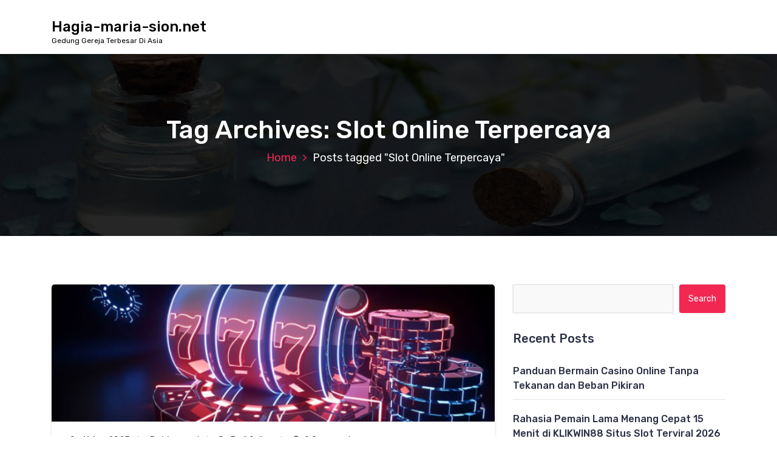

--- FILE ---
content_type: text/html; charset=UTF-8
request_url: https://www.hagia-maria-sion.net/tag/slot-online-terpercaya/
body_size: 13688
content:
<!DOCTYPE html>
<html lang="en-US">
	<head>
		<meta charset="UTF-8">
		<meta name="viewport" content="width=device-width, initial-scale=1">
		<link rel="profile" href="https://gmpg.org/xfn/11">
		
		<meta name='robots' content='noindex, follow' />

	<!-- This site is optimized with the Yoast SEO plugin v26.8 - https://yoast.com/product/yoast-seo-wordpress/ -->
	<title>Slot Online Terpercaya</title>
	<meta property="og:locale" content="en_US" />
	<meta property="og:type" content="article" />
	<meta property="og:title" content="Slot Online Terpercaya" />
	<meta property="og:url" content="https://www.hagia-maria-sion.net/tag/slot-online-terpercaya/" />
	<meta property="og:site_name" content="Hagia-maria-sion.net" />
	<meta name="twitter:card" content="summary_large_image" />
	<script type="application/ld+json" class="yoast-schema-graph">{"@context":"https://schema.org","@graph":[{"@type":"CollectionPage","@id":"https://www.hagia-maria-sion.net/tag/slot-online-terpercaya/","url":"https://www.hagia-maria-sion.net/tag/slot-online-terpercaya/","name":"Slot Online Terpercaya","isPartOf":{"@id":"https://www.hagia-maria-sion.net/#website"},"primaryImageOfPage":{"@id":"https://www.hagia-maria-sion.net/tag/slot-online-terpercaya/#primaryimage"},"image":{"@id":"https://www.hagia-maria-sion.net/tag/slot-online-terpercaya/#primaryimage"},"thumbnailUrl":"https://www.hagia-maria-sion.net/wp-content/uploads/2023/08/image-57.png","inLanguage":"en-US"},{"@type":"ImageObject","inLanguage":"en-US","@id":"https://www.hagia-maria-sion.net/tag/slot-online-terpercaya/#primaryimage","url":"https://www.hagia-maria-sion.net/wp-content/uploads/2023/08/image-57.png","contentUrl":"https://www.hagia-maria-sion.net/wp-content/uploads/2023/08/image-57.png","width":640,"height":360,"caption":"Slot Online Terlengkap"},{"@type":"WebSite","@id":"https://www.hagia-maria-sion.net/#website","url":"https://www.hagia-maria-sion.net/","name":"Hagia-maria-sion.net","description":"Gedung Gereja Terbesar Di Asia","potentialAction":[{"@type":"SearchAction","target":{"@type":"EntryPoint","urlTemplate":"https://www.hagia-maria-sion.net/?s={search_term_string}"},"query-input":{"@type":"PropertyValueSpecification","valueRequired":true,"valueName":"search_term_string"}}],"inLanguage":"en-US"}]}</script>
	<!-- / Yoast SEO plugin. -->


<link rel='dns-prefetch' href='//fonts.googleapis.com' />
<link rel="alternate" type="application/rss+xml" title="Hagia-maria-sion.net &raquo; Feed" href="https://www.hagia-maria-sion.net/feed/" />
<link rel="alternate" type="application/rss+xml" title="Hagia-maria-sion.net &raquo; Comments Feed" href="https://www.hagia-maria-sion.net/comments/feed/" />
<link rel="alternate" type="application/rss+xml" title="Hagia-maria-sion.net &raquo; Slot Online Terpercaya Tag Feed" href="https://www.hagia-maria-sion.net/tag/slot-online-terpercaya/feed/" />
<style id='wp-img-auto-sizes-contain-inline-css' type='text/css'>
img:is([sizes=auto i],[sizes^="auto," i]){contain-intrinsic-size:3000px 1500px}
/*# sourceURL=wp-img-auto-sizes-contain-inline-css */
</style>
<style id='wp-emoji-styles-inline-css' type='text/css'>

	img.wp-smiley, img.emoji {
		display: inline !important;
		border: none !important;
		box-shadow: none !important;
		height: 1em !important;
		width: 1em !important;
		margin: 0 0.07em !important;
		vertical-align: -0.1em !important;
		background: none !important;
		padding: 0 !important;
	}
/*# sourceURL=wp-emoji-styles-inline-css */
</style>
<style id='wp-block-library-inline-css' type='text/css'>
:root{--wp-block-synced-color:#7a00df;--wp-block-synced-color--rgb:122,0,223;--wp-bound-block-color:var(--wp-block-synced-color);--wp-editor-canvas-background:#ddd;--wp-admin-theme-color:#007cba;--wp-admin-theme-color--rgb:0,124,186;--wp-admin-theme-color-darker-10:#006ba1;--wp-admin-theme-color-darker-10--rgb:0,107,160.5;--wp-admin-theme-color-darker-20:#005a87;--wp-admin-theme-color-darker-20--rgb:0,90,135;--wp-admin-border-width-focus:2px}@media (min-resolution:192dpi){:root{--wp-admin-border-width-focus:1.5px}}.wp-element-button{cursor:pointer}:root .has-very-light-gray-background-color{background-color:#eee}:root .has-very-dark-gray-background-color{background-color:#313131}:root .has-very-light-gray-color{color:#eee}:root .has-very-dark-gray-color{color:#313131}:root .has-vivid-green-cyan-to-vivid-cyan-blue-gradient-background{background:linear-gradient(135deg,#00d084,#0693e3)}:root .has-purple-crush-gradient-background{background:linear-gradient(135deg,#34e2e4,#4721fb 50%,#ab1dfe)}:root .has-hazy-dawn-gradient-background{background:linear-gradient(135deg,#faaca8,#dad0ec)}:root .has-subdued-olive-gradient-background{background:linear-gradient(135deg,#fafae1,#67a671)}:root .has-atomic-cream-gradient-background{background:linear-gradient(135deg,#fdd79a,#004a59)}:root .has-nightshade-gradient-background{background:linear-gradient(135deg,#330968,#31cdcf)}:root .has-midnight-gradient-background{background:linear-gradient(135deg,#020381,#2874fc)}:root{--wp--preset--font-size--normal:16px;--wp--preset--font-size--huge:42px}.has-regular-font-size{font-size:1em}.has-larger-font-size{font-size:2.625em}.has-normal-font-size{font-size:var(--wp--preset--font-size--normal)}.has-huge-font-size{font-size:var(--wp--preset--font-size--huge)}.has-text-align-center{text-align:center}.has-text-align-left{text-align:left}.has-text-align-right{text-align:right}.has-fit-text{white-space:nowrap!important}#end-resizable-editor-section{display:none}.aligncenter{clear:both}.items-justified-left{justify-content:flex-start}.items-justified-center{justify-content:center}.items-justified-right{justify-content:flex-end}.items-justified-space-between{justify-content:space-between}.screen-reader-text{border:0;clip-path:inset(50%);height:1px;margin:-1px;overflow:hidden;padding:0;position:absolute;width:1px;word-wrap:normal!important}.screen-reader-text:focus{background-color:#ddd;clip-path:none;color:#444;display:block;font-size:1em;height:auto;left:5px;line-height:normal;padding:15px 23px 14px;text-decoration:none;top:5px;width:auto;z-index:100000}html :where(.has-border-color){border-style:solid}html :where([style*=border-top-color]){border-top-style:solid}html :where([style*=border-right-color]){border-right-style:solid}html :where([style*=border-bottom-color]){border-bottom-style:solid}html :where([style*=border-left-color]){border-left-style:solid}html :where([style*=border-width]){border-style:solid}html :where([style*=border-top-width]){border-top-style:solid}html :where([style*=border-right-width]){border-right-style:solid}html :where([style*=border-bottom-width]){border-bottom-style:solid}html :where([style*=border-left-width]){border-left-style:solid}html :where(img[class*=wp-image-]){height:auto;max-width:100%}:where(figure){margin:0 0 1em}html :where(.is-position-sticky){--wp-admin--admin-bar--position-offset:var(--wp-admin--admin-bar--height,0px)}@media screen and (max-width:600px){html :where(.is-position-sticky){--wp-admin--admin-bar--position-offset:0px}}

/*# sourceURL=wp-block-library-inline-css */
</style><style id='global-styles-inline-css' type='text/css'>
:root{--wp--preset--aspect-ratio--square: 1;--wp--preset--aspect-ratio--4-3: 4/3;--wp--preset--aspect-ratio--3-4: 3/4;--wp--preset--aspect-ratio--3-2: 3/2;--wp--preset--aspect-ratio--2-3: 2/3;--wp--preset--aspect-ratio--16-9: 16/9;--wp--preset--aspect-ratio--9-16: 9/16;--wp--preset--color--black: #000000;--wp--preset--color--cyan-bluish-gray: #abb8c3;--wp--preset--color--white: #ffffff;--wp--preset--color--pale-pink: #f78da7;--wp--preset--color--vivid-red: #cf2e2e;--wp--preset--color--luminous-vivid-orange: #ff6900;--wp--preset--color--luminous-vivid-amber: #fcb900;--wp--preset--color--light-green-cyan: #7bdcb5;--wp--preset--color--vivid-green-cyan: #00d084;--wp--preset--color--pale-cyan-blue: #8ed1fc;--wp--preset--color--vivid-cyan-blue: #0693e3;--wp--preset--color--vivid-purple: #9b51e0;--wp--preset--gradient--vivid-cyan-blue-to-vivid-purple: linear-gradient(135deg,rgb(6,147,227) 0%,rgb(155,81,224) 100%);--wp--preset--gradient--light-green-cyan-to-vivid-green-cyan: linear-gradient(135deg,rgb(122,220,180) 0%,rgb(0,208,130) 100%);--wp--preset--gradient--luminous-vivid-amber-to-luminous-vivid-orange: linear-gradient(135deg,rgb(252,185,0) 0%,rgb(255,105,0) 100%);--wp--preset--gradient--luminous-vivid-orange-to-vivid-red: linear-gradient(135deg,rgb(255,105,0) 0%,rgb(207,46,46) 100%);--wp--preset--gradient--very-light-gray-to-cyan-bluish-gray: linear-gradient(135deg,rgb(238,238,238) 0%,rgb(169,184,195) 100%);--wp--preset--gradient--cool-to-warm-spectrum: linear-gradient(135deg,rgb(74,234,220) 0%,rgb(151,120,209) 20%,rgb(207,42,186) 40%,rgb(238,44,130) 60%,rgb(251,105,98) 80%,rgb(254,248,76) 100%);--wp--preset--gradient--blush-light-purple: linear-gradient(135deg,rgb(255,206,236) 0%,rgb(152,150,240) 100%);--wp--preset--gradient--blush-bordeaux: linear-gradient(135deg,rgb(254,205,165) 0%,rgb(254,45,45) 50%,rgb(107,0,62) 100%);--wp--preset--gradient--luminous-dusk: linear-gradient(135deg,rgb(255,203,112) 0%,rgb(199,81,192) 50%,rgb(65,88,208) 100%);--wp--preset--gradient--pale-ocean: linear-gradient(135deg,rgb(255,245,203) 0%,rgb(182,227,212) 50%,rgb(51,167,181) 100%);--wp--preset--gradient--electric-grass: linear-gradient(135deg,rgb(202,248,128) 0%,rgb(113,206,126) 100%);--wp--preset--gradient--midnight: linear-gradient(135deg,rgb(2,3,129) 0%,rgb(40,116,252) 100%);--wp--preset--font-size--small: 13px;--wp--preset--font-size--medium: 20px;--wp--preset--font-size--large: 36px;--wp--preset--font-size--x-large: 42px;--wp--preset--spacing--20: 0.44rem;--wp--preset--spacing--30: 0.67rem;--wp--preset--spacing--40: 1rem;--wp--preset--spacing--50: 1.5rem;--wp--preset--spacing--60: 2.25rem;--wp--preset--spacing--70: 3.38rem;--wp--preset--spacing--80: 5.06rem;--wp--preset--shadow--natural: 6px 6px 9px rgba(0, 0, 0, 0.2);--wp--preset--shadow--deep: 12px 12px 50px rgba(0, 0, 0, 0.4);--wp--preset--shadow--sharp: 6px 6px 0px rgba(0, 0, 0, 0.2);--wp--preset--shadow--outlined: 6px 6px 0px -3px rgb(255, 255, 255), 6px 6px rgb(0, 0, 0);--wp--preset--shadow--crisp: 6px 6px 0px rgb(0, 0, 0);}:where(.is-layout-flex){gap: 0.5em;}:where(.is-layout-grid){gap: 0.5em;}body .is-layout-flex{display: flex;}.is-layout-flex{flex-wrap: wrap;align-items: center;}.is-layout-flex > :is(*, div){margin: 0;}body .is-layout-grid{display: grid;}.is-layout-grid > :is(*, div){margin: 0;}:where(.wp-block-columns.is-layout-flex){gap: 2em;}:where(.wp-block-columns.is-layout-grid){gap: 2em;}:where(.wp-block-post-template.is-layout-flex){gap: 1.25em;}:where(.wp-block-post-template.is-layout-grid){gap: 1.25em;}.has-black-color{color: var(--wp--preset--color--black) !important;}.has-cyan-bluish-gray-color{color: var(--wp--preset--color--cyan-bluish-gray) !important;}.has-white-color{color: var(--wp--preset--color--white) !important;}.has-pale-pink-color{color: var(--wp--preset--color--pale-pink) !important;}.has-vivid-red-color{color: var(--wp--preset--color--vivid-red) !important;}.has-luminous-vivid-orange-color{color: var(--wp--preset--color--luminous-vivid-orange) !important;}.has-luminous-vivid-amber-color{color: var(--wp--preset--color--luminous-vivid-amber) !important;}.has-light-green-cyan-color{color: var(--wp--preset--color--light-green-cyan) !important;}.has-vivid-green-cyan-color{color: var(--wp--preset--color--vivid-green-cyan) !important;}.has-pale-cyan-blue-color{color: var(--wp--preset--color--pale-cyan-blue) !important;}.has-vivid-cyan-blue-color{color: var(--wp--preset--color--vivid-cyan-blue) !important;}.has-vivid-purple-color{color: var(--wp--preset--color--vivid-purple) !important;}.has-black-background-color{background-color: var(--wp--preset--color--black) !important;}.has-cyan-bluish-gray-background-color{background-color: var(--wp--preset--color--cyan-bluish-gray) !important;}.has-white-background-color{background-color: var(--wp--preset--color--white) !important;}.has-pale-pink-background-color{background-color: var(--wp--preset--color--pale-pink) !important;}.has-vivid-red-background-color{background-color: var(--wp--preset--color--vivid-red) !important;}.has-luminous-vivid-orange-background-color{background-color: var(--wp--preset--color--luminous-vivid-orange) !important;}.has-luminous-vivid-amber-background-color{background-color: var(--wp--preset--color--luminous-vivid-amber) !important;}.has-light-green-cyan-background-color{background-color: var(--wp--preset--color--light-green-cyan) !important;}.has-vivid-green-cyan-background-color{background-color: var(--wp--preset--color--vivid-green-cyan) !important;}.has-pale-cyan-blue-background-color{background-color: var(--wp--preset--color--pale-cyan-blue) !important;}.has-vivid-cyan-blue-background-color{background-color: var(--wp--preset--color--vivid-cyan-blue) !important;}.has-vivid-purple-background-color{background-color: var(--wp--preset--color--vivid-purple) !important;}.has-black-border-color{border-color: var(--wp--preset--color--black) !important;}.has-cyan-bluish-gray-border-color{border-color: var(--wp--preset--color--cyan-bluish-gray) !important;}.has-white-border-color{border-color: var(--wp--preset--color--white) !important;}.has-pale-pink-border-color{border-color: var(--wp--preset--color--pale-pink) !important;}.has-vivid-red-border-color{border-color: var(--wp--preset--color--vivid-red) !important;}.has-luminous-vivid-orange-border-color{border-color: var(--wp--preset--color--luminous-vivid-orange) !important;}.has-luminous-vivid-amber-border-color{border-color: var(--wp--preset--color--luminous-vivid-amber) !important;}.has-light-green-cyan-border-color{border-color: var(--wp--preset--color--light-green-cyan) !important;}.has-vivid-green-cyan-border-color{border-color: var(--wp--preset--color--vivid-green-cyan) !important;}.has-pale-cyan-blue-border-color{border-color: var(--wp--preset--color--pale-cyan-blue) !important;}.has-vivid-cyan-blue-border-color{border-color: var(--wp--preset--color--vivid-cyan-blue) !important;}.has-vivid-purple-border-color{border-color: var(--wp--preset--color--vivid-purple) !important;}.has-vivid-cyan-blue-to-vivid-purple-gradient-background{background: var(--wp--preset--gradient--vivid-cyan-blue-to-vivid-purple) !important;}.has-light-green-cyan-to-vivid-green-cyan-gradient-background{background: var(--wp--preset--gradient--light-green-cyan-to-vivid-green-cyan) !important;}.has-luminous-vivid-amber-to-luminous-vivid-orange-gradient-background{background: var(--wp--preset--gradient--luminous-vivid-amber-to-luminous-vivid-orange) !important;}.has-luminous-vivid-orange-to-vivid-red-gradient-background{background: var(--wp--preset--gradient--luminous-vivid-orange-to-vivid-red) !important;}.has-very-light-gray-to-cyan-bluish-gray-gradient-background{background: var(--wp--preset--gradient--very-light-gray-to-cyan-bluish-gray) !important;}.has-cool-to-warm-spectrum-gradient-background{background: var(--wp--preset--gradient--cool-to-warm-spectrum) !important;}.has-blush-light-purple-gradient-background{background: var(--wp--preset--gradient--blush-light-purple) !important;}.has-blush-bordeaux-gradient-background{background: var(--wp--preset--gradient--blush-bordeaux) !important;}.has-luminous-dusk-gradient-background{background: var(--wp--preset--gradient--luminous-dusk) !important;}.has-pale-ocean-gradient-background{background: var(--wp--preset--gradient--pale-ocean) !important;}.has-electric-grass-gradient-background{background: var(--wp--preset--gradient--electric-grass) !important;}.has-midnight-gradient-background{background: var(--wp--preset--gradient--midnight) !important;}.has-small-font-size{font-size: var(--wp--preset--font-size--small) !important;}.has-medium-font-size{font-size: var(--wp--preset--font-size--medium) !important;}.has-large-font-size{font-size: var(--wp--preset--font-size--large) !important;}.has-x-large-font-size{font-size: var(--wp--preset--font-size--x-large) !important;}
/*# sourceURL=global-styles-inline-css */
</style>

<style id='classic-theme-styles-inline-css' type='text/css'>
/*! This file is auto-generated */
.wp-block-button__link{color:#fff;background-color:#32373c;border-radius:9999px;box-shadow:none;text-decoration:none;padding:calc(.667em + 2px) calc(1.333em + 2px);font-size:1.125em}.wp-block-file__button{background:#32373c;color:#fff;text-decoration:none}
/*# sourceURL=/wp-includes/css/classic-themes.min.css */
</style>
<link rel='stylesheet' id='bootstrap-min-css' href='https://www.hagia-maria-sion.net/wp-content/themes/hantus/assets/css/bootstrap.min.css?ver=6.9' type='text/css' media='all' />
<link rel='stylesheet' id='meanmenu-min-css' href='https://www.hagia-maria-sion.net/wp-content/themes/hantus/assets/css/meanmenu.min.css?ver=6.9' type='text/css' media='all' />
<link rel='stylesheet' id='hantus-typography-css' href='https://www.hagia-maria-sion.net/wp-content/themes/hantus/assets/css/typography/typograhpy.css?ver=6.9' type='text/css' media='all' />
<link rel='stylesheet' id='font-awesome-css' href='https://www.hagia-maria-sion.net/wp-content/themes/hantus/assets/css/fonts/font-awesome/css/font-awesome.min.css?ver=6.9' type='text/css' media='all' />
<link rel='stylesheet' id='owl-carousel-min-css' href='https://www.hagia-maria-sion.net/wp-content/themes/hantus/assets/css/owl.carousel.min.css?ver=6.9' type='text/css' media='all' />
<link rel='stylesheet' id='hantus-wp-test-css' href='https://www.hagia-maria-sion.net/wp-content/themes/hantus/assets/css/wp-test.css?ver=6.9' type='text/css' media='all' />
<link rel='stylesheet' id='hantus-woocommerce-css' href='https://www.hagia-maria-sion.net/wp-content/themes/hantus/assets/css/woo.css?ver=6.9' type='text/css' media='all' />
<link rel='stylesheet' id='hantus-widget-css' href='https://www.hagia-maria-sion.net/wp-content/themes/hantus/assets/css/widget.css?ver=6.9' type='text/css' media='all' />
<link rel='stylesheet' id='hantus-style-css' href='https://www.hagia-maria-sion.net/wp-content/themes/hantus/style.css?ver=6.9' type='text/css' media='all' />
<link rel='stylesheet' id='hantus-responsive-css' href='https://www.hagia-maria-sion.net/wp-content/themes/hantus/assets/css/responsive.css?ver=6.9' type='text/css' media='all' />
<link rel='stylesheet' id='hantus-default-css' href='https://www.hagia-maria-sion.net/wp-content/themes/hantus/assets/css/colors/default.css?ver=6.9' type='text/css' media='all' />
<link rel='stylesheet' id='hantus-fonts-css' href='//fonts.googleapis.com/css?family=Dancing+Script%3A400%2C700%7CRubik%3A300%2C400%2C500%2C700%2C900&#038;subset=latin%2Clatin-ext' type='text/css' media='all' />
<script type="text/javascript" src="https://www.hagia-maria-sion.net/wp-includes/js/jquery/jquery.min.js?ver=3.7.1" id="jquery-core-js"></script>
<script type="text/javascript" src="https://www.hagia-maria-sion.net/wp-includes/js/jquery/jquery-migrate.min.js?ver=3.4.1" id="jquery-migrate-js"></script>
<script type="text/javascript" src="https://www.hagia-maria-sion.net/wp-content/themes/hantus/assets/js/owl.carousel.min.js?ver=1" id="jquery-owl-carousel-js"></script>
<script type="text/javascript" src="https://www.hagia-maria-sion.net/wp-content/themes/hantus/assets/js/custom.js?ver=1" id="hantus-custom-js-js"></script>
<link rel="https://api.w.org/" href="https://www.hagia-maria-sion.net/wp-json/" /><link rel="alternate" title="JSON" type="application/json" href="https://www.hagia-maria-sion.net/wp-json/wp/v2/tags/47" /><link rel="EditURI" type="application/rsd+xml" title="RSD" href="https://www.hagia-maria-sion.net/xmlrpc.php?rsd" />
<meta name="generator" content="WordPress 6.9" />
<style type="text/css">.recentcomments a{display:inline !important;padding:0 !important;margin:0 !important;}</style>	<style type="text/css">
			.site-title,
		.site-description {
			color: #000000;
		}
		</style>
		</head>
	
<body class="archive tag tag-slot-online-terpercaya tag-47 wp-theme-hantus hfeed">
<div id="page" class="site">
	<a class="skip-link screen-reader-text" href="#main">Skip to content</a>
	
	<!-- Start: Header
============================= -->
    <!-- Start: Navigation
    ============================= -->
    <section class="navbar-wrapper">
        <div class="navbar-area sticky-nav">
            <div class="container">
                <div class="row">
                    <div class="col-lg-3 col-7 my-auto">
                        <div class="logo main">
                          							<a href="https://www.hagia-maria-sion.net/">
								<h4 class="site-title">
									Hagia-maria-sion.net								</h4>
							</a>			
																				<p class="site-description">Gedung Gereja Terbesar Di Asia</p>
						                        </div>
                    </div>
                    <div class="col-lg-9 col-4 d-none d-lg-inline-block text-right my-auto">
                    	<div class="navigation">
	                        <nav class="main-menu">
	                            	                        </nav>
							<div class="mbl-right">
								<ul class="mbl">
																																			</ul>
							</div>
                        </div>
                    </div>
                    <div class="col-5 text-right d-block d-lg-none my-auto">
						<div class="mbl-right">
							<ul class="mbl">
																							</ul>
						</div>
                    </div>
					<div class="sb-search sb-search-popup">
						<div class="sb-search-pop">
							<form action="https://www.hagia-maria-sion.net/">
								<input class="sb-search-input" placeholder="Search"  type="search" value="" name="s" id="s">
								<button type="button" id='search-clicker' class="sb-icon-search"><i class="fa fa-close"></i></button>
							</form>
						</div>
					</div>
                </div>
            </div>
            <!-- Start Mobile Menu -->
            <div class="mobile-menu-area d-lg-none">
                <div class="container">
                    <div class="row">
                        <div class="col-md-12">
                            <div class="mobile-menu">
                                <nav class="mobile-menu-active">
                                                                   </nav>
                                
                            </div>
                        </div>
                    </div>
                </div>
            </div>
            <!-- End Mobile Menu -->
        </div>        
    </section>
    <!-- End: Navigation
    ============================= -->
<section id="breadcrumb-area" style="background:url('https://www.hagia-maria-sion.net/wp-content/themes/hantus/assets/images/bg/breadcrumb-bg.jpg') no-repeat center scroll;">

	<div class="container">
            <div class="row">
                <div class="col-12 text-center">
					<h2>
						Tag Archives: Slot Online Terpercaya					</h2>
					<ul class="breadcrumb-nav list-inline">
						<li><a href="https://www.hagia-maria-sion.net">Home</a> <li class="active">Posts tagged  "Slot Online Terpercaya"</li></li>					</ul>
			</div>
		</div>
	</div>
</section>
	
	<div id="main"><section id="blog-content" class="section-padding">
        <div class="container">
            <div class="row">
                <!-- Blog Content -->
                <div class="col-lg-8 col-md-12 mb-5 mb-lg-0">
											<div class="row">
															<div class="col-lg-12 col-md-12 col-sm-12 mb-lg-0 mb-4">
	<article class="blog-post" id="post-456" class="post-456 post type-post status-publish format-standard has-post-thumbnail hentry category-judi-online tag-situs-judi-slot-online tag-slot-online-terlengkap tag-slot-online-terpercaya">
		<div class="post-thumb">
			<img width="640" height="198" src="https://www.hagia-maria-sion.net/wp-content/uploads/2023/08/image-57-640x198.png" class="attachment-post-thumbnail size-post-thumbnail wp-post-image" alt="Slot Online Terlengkap" decoding="async" fetchpriority="high" />	
		</div>
		<div class="post-content">
			<ul class="meta-info">
				<li class="post-date"><a href="https://www.hagia-maria-sion.net/2023/08/">On 11  Aug  2023</a></li>
				<li class="posted-by"><a href="https://www.hagia-maria-sion.net/author/wormand/">By Wormand</a></li>
				 <li class="post-category"><a href="https://www.hagia-maria-sion.net/situs-judi-slot-online-terlengkap-terpercaya-uang-asli-indonesia/"><i class="fa fa-folder-open"></i> <a href="https://www.hagia-maria-sion.net/category/judi-online/" rel="category tag">Judi Online</a></a></li>
				<li class="comments-quantity"><a href="https://www.hagia-maria-sion.net/situs-judi-slot-online-terlengkap-terpercaya-uang-asli-indonesia/#respond"><i class="fa fa-wechat"></i> 0 Comments</a></li>
			</ul>
			<h4  class="post-title"><a href="https://www.hagia-maria-sion.net/situs-judi-slot-online-terlengkap-terpercaya-uang-asli-indonesia/" rel="bookmark">Situs Judi Slot Online Terlengkap Terpercaya Uang Asli Indonesia</a></h4 > 
			 <p style="text-align: justify;">Slot Situs merupakan game yang menawarkan pelbagai jackpot yang bisa kau peroleh dan sensasi permainan yang luar lazim di dalam bermain judi. Sebelum bermain slot, hal yang kudu kau amati merupakan menemukan agen slot sah yang tepat di mana kau bisa bermain bersama dengan nyaman dan aman. Amati terhitung rasio <a href="https://www.usfriedchickennc.com/">RTP slot</a> bersama dengan peluang gampang menang di dalam meraih high jackpot. Dengan tetap bermunculannya penyedia slot terupdate, kami datang untuk kau yang berharap menyalurkan hobi bermain judi slot duit orisinil.</p>
<p style="text-align: justify;">merupakan situs daftar slot online Indonesia yang sedia kan game judi online terlengkap bersama dengan duit orisinil rupiah. Sebagai situs judi online terlengkap tentunya miliki ratusan teladan permainan yang bisa dimainkan dan tentunya mujur segala anggota . Kecuali slot, terhitung ada judi bola, live casino online, sampai poker online. Pemain bisa menyenangi memutuskan permainan pantas bersama dengan selera dan skill masing-masing.</p>
<h2 style="text-align: justify;">Daftar Situs Judi Slot Online Terpercaya Nomor 1 di Indonesia</h2>
<p style="text-align: justify;">Sebagai seorang penggemar game slot online yang ada di Indonesia, kemungkinan kau telah tak asing seputar permainan slot serta provider slot online yang kami sediakan. Malah, kau kemungkinan telah mendafarkan diri di situs lain tetapi mulai tak cukup nyaman bagus dari aspek layanan maupun dari aspek kemenangan yang diperoleh.</p>
<p style="text-align: justify;">Ada beberapa situs judi slot online terkenal dan terkenal dan kami di sini datang memberikan tutorial permainan situs judi slot online ternama bersama dengan deretan profit di dalam hal bonus jackpot slot yang gampang menang. Kemudahan yang diperoleh sebab pertumbuhan teknologi merupakan kau bisa memainkannya dirumah, kantor, maupun daerah nongkrong bermodalkan telepon seluler serta dunia online saja.</p>
<p style="text-align: justify;">Menurut narasi yang telah di jelaskan sebelumnya, Anda tentu penasaran deretan game slot mana saja yang terpercaya dan terakhir serta paling gampang dimainkan. Luangkan kala kau sebentar untuk memperhatikan deretan daftar 6 situs judi slot online terpercaya tutorial 2023 yang ada di situs judi online dan yang paling betul-betul di minati antara lain:</p>
<ol style="text-align: justify;">
<li style="text-align: justify;">Slot Situs Pragmatic Play<br />
Pragmatic play merupakan salah game slot yang paling terkenal dan yakni game judi slot terbaik bagus di Indonesia ataupun dunia Internasional. Pragmatic Play yakni tutorial terbaik untuk kau dan meraih penghargaan best of slot online terlengkap sepanjang masa. Slot Pragmatic miliki banyak ragam teladan game slot online terpercaya yang betul-betul menarik untuk di mainkan dan unik tentunya.</li>
<li style="text-align: justify;">Slot Situs Joker123<br />
Game Slot paling terkenal yang bisa jadi opsi utama bagi anda. Game Joker123 datang di Indonesia telah lumayan lama sktar th. 2000 dan bertahan sepanjang masa. Game yang satu ini terkenal bersama dengan logo kuningnya yang betul-betul mencolok. situs judi slot yang satu ini menjanjikan bonus jackpot terakhir tiap-tiap tiap-tiap bulannya dan membagikan pengasitus terbaik bagi kau di dalam bermain slot</li>
<li style="text-align: justify;">Slot Situs Playtech<br />
situs judi online terpercaya Playtech semenjak lama bersama dengan progessive jackpot yang betul-betul besar dan selalu terpampang hampir disetiap situs slot di Indonesia. Aneka permainan yang bisa kau dapatkan di Playtech bisa menempuh ratusan jenis opsi. Dan memberikan deretan kemudahan bagi anda, supaya kau jadi betah memainkan game ini sambil bersantai nikmati era pandemi</li>
<li style="text-align: justify;">Slot Situs PGSoft<br />
Game slot terakhir PGSoft datang sebagai saingan bagi provider game slot online Pragmatic Play, Joker123 dan Playtech yang yakni senior di dunia judi online. PGSoft kala ini tak miliki permailan live casino online. Mendapatkan mereka hanya konsentrasi di pengembangan slot, padahal malahan mereka tak miliki judi casino online. Permain slot mereka yakni salah satu yang terbaik dari segi gameplay nya</li>
<li style="text-align: justify;">Slot Situs Habanero<br />
Taruhan online Habanero di bikin oleh IGaming yang telah betul-betul terkenal sebagai pengembang/developer pembuat game situs judi slot. Mesin slot habanero yakni salah satu opsi bagi kau yang menyenangi bermain game slot online di kala senggang. Habanero terhitung salah satu permainan yang hits dan miliki koleksi permainan yang betul-betul banyak dan hits.</li>
<li style="text-align: justify;">Slot Situs Microgaming<br />
Yang terakhir tentu saja Microgaming terhitung sebagai salah satu tutorial game situs slot terbaik bagi anda. Microgaming miliki sanggar live casino online terbaik terhitung dan di temani oleh dealer-dealer indah. Tentu saja provider slot online terpercaya Microgaming yakni situs sah yang miliki pengecekan keamanan yang betul-betul ketat.</li>
</ol>
<h2 style="text-align: justify;">Daftar Situs Judi Online Resmi dan Terpercaya di Indonesia 2023</h2>
<p style="text-align: justify;">Bermain slot online tak cuman seru terhitung bisa meraih penghasilan tambahan. Makin maraknya penyedia atau agen judi slot online kala ini, pemain kudu memutuskan situs judi slot mana yang tepat untuk bermain slot. Salah satu situs slot online terpercaya yang bisa diciptakan opsi tepat merupakan . situs Kami sedia kan pelbagai variasi permainan slot &amp; peluang menempuh jackpot slot besar serta banyak pilihan opsi judi lainnya. duit tambahan bisa lebih gampang bersama dengan tingkat risiko kecil.</p>
<p style="text-align: justify;">Bermain di situs judi slot online terpercaya seperti caranya betul-betul gampang, bisa dimainkan kapan saja dimana saja melalui perangkat seluler, tablet, maupun computer atau notebook. Jaringan dunia online tak kudu berkecepatan tinggi atau cost langganan dunia online mahal. Cukup lakukan koneksi melalui dunia online dari perangkat selular karenanya telah bisa nikmati permainan slot yang betul-betul gampang dimainkan.</p>
<p style="text-align: justify;">Seperti memutuskan situs judi slot online terpercaya seperti ? Mendapatkan th. 2023 ini banyak sekali daftar situs judi slot online, tetapi hanya yang yakni situs judi online terpercaya semenjak lama oleh anggota loyal kami, datang semenjak 2010 melalui banyak ragam permainan slot dari provider-provider slot besar &amp; ternama.</p>
<p style="text-align: justify;">Apalagi situs judi slot online kini tetap berkembang jadi mempermudah jalan masuk bagi tiap-tiap tiap-tiap pemain. seperti pernah kala popularitas slot online pertama kali hadir, dimana penampilan permainan konsisten betul-betul primitif, dilengkapi lagi bersama dengan repotnya untuk mengingat masing-masing akun di tiap-tiap tiap-tiap permainan judi slot online berbeda.</p>
		</div>
	</article>                            
</div>
																					<div class="col-lg-12 col-md-12 col-sm-12 mb-lg-0 mb-4">
	<article class="blog-post" id="post-218" class="post-218 post type-post status-publish format-standard has-post-thumbnail hentry category-judi-online tag-judi-slot-online tag-slot-online-terbaik tag-slot-online-terpercaya">
		<div class="post-thumb">
			<img width="640" height="198" src="https://www.hagia-maria-sion.net/wp-content/uploads/2023/06/image-33-640x198.png" class="attachment-post-thumbnail size-post-thumbnail wp-post-image" alt="Slot Online Terbaik" decoding="async" />	
		</div>
		<div class="post-content">
			<ul class="meta-info">
				<li class="post-date"><a href="https://www.hagia-maria-sion.net/2023/06/">On 1  Jun  2023</a></li>
				<li class="posted-by"><a href="https://www.hagia-maria-sion.net/author/wormand/">By Wormand</a></li>
				 <li class="post-category"><a href="https://www.hagia-maria-sion.net/memiliki-kebebasan-menentukan-jenis-mesin-slot-online-terbaik/"><i class="fa fa-folder-open"></i> <a href="https://www.hagia-maria-sion.net/category/judi-online/" rel="category tag">Judi Online</a></a></li>
				<li class="comments-quantity"><a href="https://www.hagia-maria-sion.net/memiliki-kebebasan-menentukan-jenis-mesin-slot-online-terbaik/#respond"><i class="fa fa-wechat"></i> 0 Comments</a></li>
			</ul>
			<h4  class="post-title"><a href="https://www.hagia-maria-sion.net/memiliki-kebebasan-menentukan-jenis-mesin-slot-online-terbaik/" rel="bookmark">Memiliki Kebebasan Menentukan Jenis Mesin Slot Online Terbaik</a></h4 > 
			 <p style="text-align: justify;">Ada banyak kepuasan yang dapat dirasakan setiap kali memainkan bagian slot mesin online, sehingga terbukti banyak dimainkan para pemain yang pernah memainkannya dengan menikmati kepuasan- kepuasan yang selalu dirasakan setiap saat. Dimana caranya yang mudah menjadi salah satu alasan puas main slot online tersebut tanpa banyak kesulitan yang dialami, sehingga di dengan siapapun kemarin betah memainkannya dengan menikmati berbagai kepuasan-kepuasan dari setiap jenis mesin yang dimainkan.</p>
<h2 style="text-align: justify;">Alasan Puas Main Situs Link Slot Gacor Hari Ini</h2>
<p style="text-align: justify;">Perlu kamu ketahui bahwa ada banyak kepuasan yang dapat dirasakan setiap kali memainkan perjudian <a href="https://kalender-indonesia.com/">slot indonesia</a> ini, sehingga tidak heran jika banyak peminatnya. Karena memang terbukti selalu mampu memuaskan setiap pemain yang memainkan game slot joker123 tersebut. Oleh karena itu kamu juga bisa mencoba ikut memainkan untuk menikmati berbagai kepuasan-kepuasan yang mampu membuat betah memainkannya untuk menikmati permainan yang menyenangkan dan menguntungkan. Berikut alasan puas main Judi Slot Yang Paling Gacor:</p>
<p style="text-align: justify;">Salah satu alasan yang mampu memberikan kepuasan terhadap taruhan slot yang kamu mainkan yaitu lantaran bisa dengan bebas memilih jenis mesin Situs Slot Gacor Resmi apa saja yang ingin dimainkan, karena ada banyak pilihan jenis mesin beserta tema karakter mesin yang setiap saat bisa dimainkan agar terhindar dari adanya kejenuhan selama memainkannya lantaran bisa menikmati sensasi yang berbeda-beda di setiap jenis mesinnya untuk memainkan game tersebut. Tentu ini menjadi salah satu alasan yang membuat pemain selalu puas memainkannya, lantaran memang bisa menikmati beragam pilihan mesin slot tersebut.</p>
<p style="text-align: justify;">Tentu dipastikan kamu pun juga akan merasakan kepuasan dalam memainkan perjudian slot secara online tersebut, karena memang bisa dimainkan selama 24 jam nonstop sehingga bisa untuk sendiri kapan waktu yang tepat untuk memainkannya agar bisa lebih fokus dan konsentrasi mengamati perputaran gambar. Oleh sebab itu dapat menikmati sensasi permainan yang lebih menyenangkan, karena <a href="https://www.sdnegeri85kotajambi.com/">situs judi dadu online</a> pastinya bisa mengatur waktu dengan tepat untuk menikmati permainan ini.</p>
<h2 style="text-align: justify;">3 Tips Main Slot Online Gacor Gampang Menang Banyak</h2>
<p style="text-align: justify;">Permainan slot judi online memang terbilang mudah dimainkan, tetapi tentu saja perlu kamu ketahui bahwa untuk meraih kemenangan macam juga telah menguasai berbagai macam permasalahan permasalahan jenis-jenis judi tersebut agar bisa memberikan peluang kemenangan yang semakin lebih mudah dapatkan. Oleh karena itu pahamilah berbagai macam tips main Situs Slot Terpercaya Dan Gacor hingga menang dengan lebih mudah, karena bisa menerapkan tips-tips bermain yang sudah dipahami. Sebelum memulai bermain di salah satu jenis mesin slot, maka disarankan agar kamu bisa memahami beberapa solusi-solusi yang tepat diterapkan saat bermain nantinya. Sehingga nantinya bisa diperhitungkan solusiapa yang efektif dan kurang efektif diterapkan saat bermain hingga selalu berkesempatan memang dengan lebih mudah. Karena sudah tahu salah satu solusi yang tepat diterapkan selama berjudi online tersebut agar bisa selalu lancar memainkannya. Berikut solusi main Situs Slot Tergacor Dan Terpercaya gampang menang:</p>
<h2 style="text-align: justify;">Menguasai mesin yang ingin dimainkan</h2>
<p style="text-align: justify;">Salah satu solusi yang bisa membantu adanya kelancaran dalam bermain slot hingga berhasil menang yaitu menguasai mesin yang ingin kamu mainkan, hal ini sudah pasti bertujuan untuk membantu adanya ketepatan dalam mengambil tindakan dan gambar yang akurat sesuai dengan penguasaan <a href="https://smkmh2.net/">sweet bonanza online</a> yang sudah dimiliki. Sebab bagaimana mungkin kamu bisa berhasil memenangkan sebuah permainan slot jika tidak tahu cara dan aturan bermain di mesin tersebut. Saat ini apabila anda memperlancar lancar dan memenangkan permainannya, maka harus memahami secara keseluruhan terkait apa saja yang ada di dalam mesin slot tersebut ada selalu lancar dalam menjalankan tahapan-tahapan proses bermainnya dan bisa menebak gambar yang lebih akurat sesuai penguasaan yang dimiliki.</p>
<h2 style="text-align: justify;">Mengetahui gambar yang digunakan mesin</h2>
<p style="text-align: justify;">Tentu kamu pun juga diharuskan untuk mengetahui gambar apa saja yang digunakan oleh mesin slot online yang ingin dimainkan agar bisa menebaknya dengan lebih mudah nantinya, sebab bagaimana mungkin berhasil menebak gambar dengan akurat jika tidak tahu gambar-gambar yang digunakan mesin justru akan mengalami banyak kesulitan terhadap jalannya permainan ini. Oleh karena itu sebelum bermain harus tahu gambar-gambar yang digunakan mesin agar dapat nantinya pada saat mesin diputar, maka membantu lebih mudah memprediksi gambar.</p>
<h2 style="text-align: justify;">Jangan terburu buru bermain slot online</h2>
<p style="text-align: justify;">Tentu semakin ketat dalam menjalankan proses bermain sulap di setiap jenis mesinnya, maka semakin lebih mudah untuk memainkannya hingga selalu bekas lompatan meraih kemenangan. Oleh sebab itu anda pun juga diharuskan ada tidak boleh terburu-buru dalam menjalankan permainan maupun menebak gambar. Tetapi harus dipertimbangkan dan diperhitungkan dengan matang terlebih dahulu demi ketepatan dan kemudahan dalam menembak dengan puas bermain pun tetap lancar bermain.</p>
<p style="text-align: justify;">Pastikan jangan terburu-buru dan bertambah memainkan setiap jenis mesin slot, tetapi harus bisa memahami beberapa tips main slot online hingga menang agar nantinya bisa bermain sesuai dengan tips-tips yang sudah dipahami <a href="https://gurudanmurid.com/">slot server vietnam super gacor</a> tersebut, maka dijamin prosesnya pun akan selalu lancar dimainkan dan dimenangkan. Segera main Situs Slot Tergacor Hari Ini sekarang juga untuk menikmati beragam kemudahan permainan agen judi slot online terlengkap di Indonesia 2023.</p>
<h2 style="text-align: justify;">Slot Resmi Daftar Agen Slot Online Terpercaya No.1 Indonesia</h2>
<p style="text-align: justify;">Slot Resmi adalah salah satu agen judi slot online yang menjadi pilihan utama oleh para pemain slot online di Indonesia. Sejak pertama kali didirikan pada tahun 2018 agen slot online kami setia menemani member dalam bermain slot online 24 jam online. Dibekali dengan kualitas server yang selalu terjaga dengan baik serta layanan terbaik dari customer service kami yang sedia membantu berbagai permasalahan member dalam permainan.</p>
<p style="text-align: justify;">Untuk daftar slot online di Slot Resmi juga terbilang cukup mudah. Member hanya perlu mengisi data registrasi seperti nama lengkap, nomor rekening, dan nomor handphone sebelum bisa melakukan deposit serta bermain slot online. Khusus permainan judi slot online sendiri memiliki winrate tertinggi diantara agen slot online indonesia lainnya, hal ini dibuktikan dengan banyaknya member yang mampu mendapatkan kemenangan hingga jackpot selama bermain disini.</p>
		</div>
	</article>                            
</div>
																			</div>  
                                   </div>
                <!-- Sidebar -->
                <div class="col-lg-4 col-md-12">
	<section class="sidebar">
		<aside id="search-2" class="widget widget_search"><form role="search" method="get" class="search-form" action="https://www.hagia-maria-sion.net/">
				<label>
					<span class="screen-reader-text">Search for:</span>
					<input type="search" class="search-field" placeholder="Search &hellip;" value="" name="s" />
				</label>
				<input type="submit" class="search-submit" value="Search" />
			</form></aside>
		<aside id="recent-posts-2" class="widget widget_recent_entries">
		<h5 class="widget-title">Recent Posts</h5>
		<ul>
											<li>
					<a href="https://www.hagia-maria-sion.net/panduan-bermain-casino-online-tanpa-tekanan-dan-beban-pikiran/">Panduan Bermain Casino Online Tanpa Tekanan dan Beban Pikiran</a>
									</li>
											<li>
					<a href="https://www.hagia-maria-sion.net/rahasia-pemain-lama-menang-cepat-15-menit-di-klikwin88-situs-slot-terviral-2026/">Rahasia Pemain Lama Menang Cepat 15 Menit di KLIKWIN88 Situs Slot Terviral 2026</a>
									</li>
											<li>
					<a href="https://www.hagia-maria-sion.net/strategi-main-klikwin88-situs-slot-viral-2026-modal-50-ribu-biar-wd-jutaan/">STRATEGI MAIN KLIKWIN88 SITUS SLOT VIRAL 2026 MODAL 50 RIBU BIAR WD JUTAAN</a>
									</li>
											<li>
					<a href="https://www.hagia-maria-sion.net/spaceman-pragmatic-play-game-slot-gacor-terbaik-banyak-bonus-dan-kemenangan-besar/">SPACEMAN PRAGMATIC PLAY Game SLOT GACOR Terbaik Banyak Bonus dan Kemenangan Besar</a>
									</li>
											<li>
					<a href="https://www.hagia-maria-sion.net/slot-thailand-di-media-sosial/">Slot Thailand di Media Sosial</a>
									</li>
					</ul>

		</aside><aside id="recent-comments-2" class="widget widget_recent_comments"><h5 class="widget-title">Recent Comments</h5><ul id="recentcomments"></ul></aside><aside id="archives-2" class="widget widget_archive"><h5 class="widget-title">Archives</h5>
			<ul>
					<li><a href='https://www.hagia-maria-sion.net/2026/01/'>January 2026</a></li>
	<li><a href='https://www.hagia-maria-sion.net/2025/12/'>December 2025</a></li>
	<li><a href='https://www.hagia-maria-sion.net/2025/11/'>November 2025</a></li>
	<li><a href='https://www.hagia-maria-sion.net/2025/10/'>October 2025</a></li>
	<li><a href='https://www.hagia-maria-sion.net/2025/09/'>September 2025</a></li>
	<li><a href='https://www.hagia-maria-sion.net/2025/08/'>August 2025</a></li>
	<li><a href='https://www.hagia-maria-sion.net/2025/07/'>July 2025</a></li>
	<li><a href='https://www.hagia-maria-sion.net/2025/06/'>June 2025</a></li>
	<li><a href='https://www.hagia-maria-sion.net/2025/05/'>May 2025</a></li>
	<li><a href='https://www.hagia-maria-sion.net/2025/04/'>April 2025</a></li>
	<li><a href='https://www.hagia-maria-sion.net/2025/03/'>March 2025</a></li>
	<li><a href='https://www.hagia-maria-sion.net/2025/02/'>February 2025</a></li>
	<li><a href='https://www.hagia-maria-sion.net/2025/01/'>January 2025</a></li>
	<li><a href='https://www.hagia-maria-sion.net/2024/12/'>December 2024</a></li>
	<li><a href='https://www.hagia-maria-sion.net/2024/11/'>November 2024</a></li>
	<li><a href='https://www.hagia-maria-sion.net/2024/10/'>October 2024</a></li>
	<li><a href='https://www.hagia-maria-sion.net/2024/09/'>September 2024</a></li>
	<li><a href='https://www.hagia-maria-sion.net/2024/08/'>August 2024</a></li>
	<li><a href='https://www.hagia-maria-sion.net/2024/07/'>July 2024</a></li>
	<li><a href='https://www.hagia-maria-sion.net/2024/06/'>June 2024</a></li>
	<li><a href='https://www.hagia-maria-sion.net/2024/05/'>May 2024</a></li>
	<li><a href='https://www.hagia-maria-sion.net/2024/04/'>April 2024</a></li>
	<li><a href='https://www.hagia-maria-sion.net/2024/03/'>March 2024</a></li>
	<li><a href='https://www.hagia-maria-sion.net/2024/02/'>February 2024</a></li>
	<li><a href='https://www.hagia-maria-sion.net/2024/01/'>January 2024</a></li>
	<li><a href='https://www.hagia-maria-sion.net/2023/12/'>December 2023</a></li>
	<li><a href='https://www.hagia-maria-sion.net/2023/11/'>November 2023</a></li>
	<li><a href='https://www.hagia-maria-sion.net/2023/10/'>October 2023</a></li>
	<li><a href='https://www.hagia-maria-sion.net/2023/09/'>September 2023</a></li>
	<li><a href='https://www.hagia-maria-sion.net/2023/08/'>August 2023</a></li>
	<li><a href='https://www.hagia-maria-sion.net/2023/07/'>July 2023</a></li>
	<li><a href='https://www.hagia-maria-sion.net/2023/06/'>June 2023</a></li>
	<li><a href='https://www.hagia-maria-sion.net/2023/05/'>May 2023</a></li>
	<li><a href='https://www.hagia-maria-sion.net/2023/04/'>April 2023</a></li>
	<li><a href='https://www.hagia-maria-sion.net/2023/03/'>March 2023</a></li>
	<li><a href='https://www.hagia-maria-sion.net/2023/02/'>February 2023</a></li>
	<li><a href='https://www.hagia-maria-sion.net/2022/06/'>June 2022</a></li>
	<li><a href='https://www.hagia-maria-sion.net/2022/04/'>April 2022</a></li>
	<li><a href='https://www.hagia-maria-sion.net/2022/03/'>March 2022</a></li>
	<li><a href='https://www.hagia-maria-sion.net/2022/02/'>February 2022</a></li>
	<li><a href='https://www.hagia-maria-sion.net/2022/01/'>January 2022</a></li>
	<li><a href='https://www.hagia-maria-sion.net/2021/12/'>December 2021</a></li>
	<li><a href='https://www.hagia-maria-sion.net/2021/10/'>October 2021</a></li>
	<li><a href='https://www.hagia-maria-sion.net/2021/09/'>September 2021</a></li>
	<li><a href='https://www.hagia-maria-sion.net/2021/06/'>June 2021</a></li>
			</ul>

			</aside><aside id="categories-2" class="widget widget_categories"><h5 class="widget-title">Categories</h5>
			<ul>
					<li class="cat-item cat-item-32"><a href="https://www.hagia-maria-sion.net/category/deposit-pulsa/">Deposit Pulsa</a>
</li>
	<li class="cat-item cat-item-100"><a href="https://www.hagia-maria-sion.net/category/fashion/">Fashion</a>
</li>
	<li class="cat-item cat-item-2"><a href="https://www.hagia-maria-sion.net/category/gereja/">Gereja</a>
</li>
	<li class="cat-item cat-item-35"><a href="https://www.hagia-maria-sion.net/category/judi-online/">Judi Online</a>
</li>
	<li class="cat-item cat-item-61"><a href="https://www.hagia-maria-sion.net/category/makhluk-laut/">Makhluk Laut</a>
</li>
	<li class="cat-item cat-item-114"><a href="https://www.hagia-maria-sion.net/category/slot/">slot</a>
</li>
	<li class="cat-item cat-item-422"><a href="https://www.hagia-maria-sion.net/category/slot-bet-100/">slot bet 100</a>
</li>
	<li class="cat-item cat-item-434"><a href="https://www.hagia-maria-sion.net/category/slot88/">slot88</a>
</li>
	<li class="cat-item cat-item-426"><a href="https://www.hagia-maria-sion.net/category/starlight-princess/">starlight princess</a>
</li>
	<li class="cat-item cat-item-1"><a href="https://www.hagia-maria-sion.net/category/uncategorized/">Uncategorized</a>
</li>
	<li class="cat-item cat-item-733"><a href="https://www.hagia-maria-sion.net/category/wisata/">wisata</a>
</li>
			</ul>

			</aside><aside id="meta-2" class="widget widget_meta"><h5 class="widget-title">Meta</h5>
		<ul>
						<li><a rel="nofollow" href="https://www.hagia-maria-sion.net/wp-login.php">Log in</a></li>
			<li><a href="https://www.hagia-maria-sion.net/feed/">Entries feed</a></li>
			<li><a href="https://www.hagia-maria-sion.net/comments/feed/">Comments feed</a></li>

			<li><a href="https://wordpress.org/">WordPress.org</a></li>
		</ul>

		</aside>	</section>
</div>            </div>
        </div>
</section>
<!-- Start: Footer Sidebar
============================= -->
<!-- End: Footer Sidebar
============================= -->

<!-- Start: Footer Copyright
============================= -->

	<section id="footer-copyright" style="background:url('') no-repeat center / cover ">
        <div class="container">
            <div class="row">
                <div class="col-lg-6 col-12 text-lg-left text-center copyright-text">
                     						<ul id="menu-footer" class="">
							<li class="copy-content">
																<p>
									Copyright &copy; 2026 Hagia-maria-sion.net | Powered by <a href="https://www.nayrathemes.com/">Hantus WordPress Theme</a>								</p>
							  </li>
						</ul>
						
                </div>
                <div class="col-lg-6 col-12">
                    <ul class="text-lg-right text-center payment-method">
										
													                    </ul>
					<a href="#" class="scrollup"><i class="fa fa-arrow-up"></i></a>
                </div>
            </div>
        </div>
    </section>
<!-- End: Footer Copyright
============================= -->
</div>
</div>
<script type="speculationrules">
{"prefetch":[{"source":"document","where":{"and":[{"href_matches":"/*"},{"not":{"href_matches":["/wp-*.php","/wp-admin/*","/wp-content/uploads/*","/wp-content/*","/wp-content/plugins/*","/wp-content/themes/hantus/*","/*\\?(.+)"]}},{"not":{"selector_matches":"a[rel~=\"nofollow\"]"}},{"not":{"selector_matches":".no-prefetch, .no-prefetch a"}}]},"eagerness":"conservative"}]}
</script>
<script type="text/javascript" src="https://www.hagia-maria-sion.net/wp-content/themes/hantus/assets/js/bootstrap.min.js?ver=1.0" id="bootstrap-js"></script>
<script type="text/javascript" src="https://www.hagia-maria-sion.net/wp-content/themes/hantus/assets/js/jquery.meanmenu.min.js?ver=6.9" id="meanmenu-js"></script>
<script type="text/javascript" src="https://www.hagia-maria-sion.net/wp-content/themes/hantus/assets/js/skip-link-focus-fix.js?ver=20151215" id="hantus-skip-link-focus-fix-js"></script>
<script id="wp-emoji-settings" type="application/json">
{"baseUrl":"https://s.w.org/images/core/emoji/17.0.2/72x72/","ext":".png","svgUrl":"https://s.w.org/images/core/emoji/17.0.2/svg/","svgExt":".svg","source":{"concatemoji":"https://www.hagia-maria-sion.net/wp-includes/js/wp-emoji-release.min.js?ver=6.9"}}
</script>
<script type="module">
/* <![CDATA[ */
/*! This file is auto-generated */
const a=JSON.parse(document.getElementById("wp-emoji-settings").textContent),o=(window._wpemojiSettings=a,"wpEmojiSettingsSupports"),s=["flag","emoji"];function i(e){try{var t={supportTests:e,timestamp:(new Date).valueOf()};sessionStorage.setItem(o,JSON.stringify(t))}catch(e){}}function c(e,t,n){e.clearRect(0,0,e.canvas.width,e.canvas.height),e.fillText(t,0,0);t=new Uint32Array(e.getImageData(0,0,e.canvas.width,e.canvas.height).data);e.clearRect(0,0,e.canvas.width,e.canvas.height),e.fillText(n,0,0);const a=new Uint32Array(e.getImageData(0,0,e.canvas.width,e.canvas.height).data);return t.every((e,t)=>e===a[t])}function p(e,t){e.clearRect(0,0,e.canvas.width,e.canvas.height),e.fillText(t,0,0);var n=e.getImageData(16,16,1,1);for(let e=0;e<n.data.length;e++)if(0!==n.data[e])return!1;return!0}function u(e,t,n,a){switch(t){case"flag":return n(e,"\ud83c\udff3\ufe0f\u200d\u26a7\ufe0f","\ud83c\udff3\ufe0f\u200b\u26a7\ufe0f")?!1:!n(e,"\ud83c\udde8\ud83c\uddf6","\ud83c\udde8\u200b\ud83c\uddf6")&&!n(e,"\ud83c\udff4\udb40\udc67\udb40\udc62\udb40\udc65\udb40\udc6e\udb40\udc67\udb40\udc7f","\ud83c\udff4\u200b\udb40\udc67\u200b\udb40\udc62\u200b\udb40\udc65\u200b\udb40\udc6e\u200b\udb40\udc67\u200b\udb40\udc7f");case"emoji":return!a(e,"\ud83e\u1fac8")}return!1}function f(e,t,n,a){let r;const o=(r="undefined"!=typeof WorkerGlobalScope&&self instanceof WorkerGlobalScope?new OffscreenCanvas(300,150):document.createElement("canvas")).getContext("2d",{willReadFrequently:!0}),s=(o.textBaseline="top",o.font="600 32px Arial",{});return e.forEach(e=>{s[e]=t(o,e,n,a)}),s}function r(e){var t=document.createElement("script");t.src=e,t.defer=!0,document.head.appendChild(t)}a.supports={everything:!0,everythingExceptFlag:!0},new Promise(t=>{let n=function(){try{var e=JSON.parse(sessionStorage.getItem(o));if("object"==typeof e&&"number"==typeof e.timestamp&&(new Date).valueOf()<e.timestamp+604800&&"object"==typeof e.supportTests)return e.supportTests}catch(e){}return null}();if(!n){if("undefined"!=typeof Worker&&"undefined"!=typeof OffscreenCanvas&&"undefined"!=typeof URL&&URL.createObjectURL&&"undefined"!=typeof Blob)try{var e="postMessage("+f.toString()+"("+[JSON.stringify(s),u.toString(),c.toString(),p.toString()].join(",")+"));",a=new Blob([e],{type:"text/javascript"});const r=new Worker(URL.createObjectURL(a),{name:"wpTestEmojiSupports"});return void(r.onmessage=e=>{i(n=e.data),r.terminate(),t(n)})}catch(e){}i(n=f(s,u,c,p))}t(n)}).then(e=>{for(const n in e)a.supports[n]=e[n],a.supports.everything=a.supports.everything&&a.supports[n],"flag"!==n&&(a.supports.everythingExceptFlag=a.supports.everythingExceptFlag&&a.supports[n]);var t;a.supports.everythingExceptFlag=a.supports.everythingExceptFlag&&!a.supports.flag,a.supports.everything||((t=a.source||{}).concatemoji?r(t.concatemoji):t.wpemoji&&t.twemoji&&(r(t.twemoji),r(t.wpemoji)))});
//# sourceURL=https://www.hagia-maria-sion.net/wp-includes/js/wp-emoji-loader.min.js
/* ]]> */
</script>
<script defer src="https://static.cloudflareinsights.com/beacon.min.js/vcd15cbe7772f49c399c6a5babf22c1241717689176015" integrity="sha512-ZpsOmlRQV6y907TI0dKBHq9Md29nnaEIPlkf84rnaERnq6zvWvPUqr2ft8M1aS28oN72PdrCzSjY4U6VaAw1EQ==" data-cf-beacon='{"version":"2024.11.0","token":"3e0d3f8a33d846e995c91435144fcd06","r":1,"server_timing":{"name":{"cfCacheStatus":true,"cfEdge":true,"cfExtPri":true,"cfL4":true,"cfOrigin":true,"cfSpeedBrain":true},"location_startswith":null}}' crossorigin="anonymous"></script>
</body>
</html>


--- FILE ---
content_type: text/javascript
request_url: https://www.hagia-maria-sion.net/wp-content/themes/hantus/assets/js/custom.js?ver=1
body_size: 2636
content:
jQuery(function($) {

    $(document).ready(function() {
        // Header Slider
        var owlMainSlider = $('.header-slider');
        owlMainSlider.owlCarousel({
            rtl:$("html").attr("dir") == 'rtl' ? true : false,
            items: 1,
            loop: true,
            dots: false,
            nav: true,
            navText: ['<i class="fa fa-angle-left"></i>', '<i class="fa fa-angle-right"></i>'],
            autoplay: false,
            smartSpeed: 1000,
            responsive: {
                0: {},
                768: {},
                992: {}
            }
        });
        // Header Slide items with animate.css    
        owlMainSlider.owlCarousel();
        owlMainSlider.on('translate.owl.carousel', function (event) {
            var data_anim = $("[data-animation]");
            data_anim.each(function() {
                var anim_name = $(this).data('animation');
                $(this).removeClass('animated ' + anim_name).css('opacity', '0');
            });
        });
        $("[data-delay]").each(function() {
            var anim_del = $(this).data('delay');
            $(this).css('animation-delay', anim_del);
        });
        $("[data-duration]").each(function() {
            var anim_dur = $(this).data('duration');
            $(this).css('animation-duration', anim_dur);
        });
        owlMainSlider.on('translated.owl.carousel', function() {
            var data_anim = owlMainSlider.find('.owl-item.active').find("[data-animation]");
            data_anim.each(function() {
                var anim_name = $(this).data('animation');
                $(this).addClass('animated ' + anim_name).css('opacity', '1');
            });
        });

        $(".testimonial-content").owlCarousel({
            nav: true,
        	navText: ['<i class="fa fa-long-arrow-left"></i>', '<i class="fa fa-long-arrow-right"></i>'],
            items: 1,
            margin: 1,
            dots: false,
            linked: ".testimonial-thumb"
        });
        var sync2 = $(".testimonial-thumb");
        $(sync2).owlCarousel({
            loop: true,
            dots: false,
            items: 3,
            center: true,
            nav: false,
            margin: 10,
            linked: sync2.prev()
        }).on('initialized.owl.carousel linked.to.owl.carousel', function() {
            sync2.find('.owl-item.current').removeClass('current');
            var current = sync2.find('.owl-item.active.center').length ? sync2.find('.owl-item.active.center') : sync2.find('.owl-item.active').eq(0);
            current.addClass('current');
        });

        /* --------------------------------------
            Scroll UP
        -------------------------------------- */

        $(window).on('scroll', function() {
            if ($(this).scrollTop() > 100) {
                $('.scrollup').fadeIn();
            } else {
                $('.scrollup').fadeOut();
            }
        });

        $('.scrollup').on('click', function() {
            $("html, body").animate({
                scrollTop: 0
            }, 600);
            return false;
        });

        // Search
        var changeClass = function(name) {
            $('#search').removeAttr('class').addClass(name);
        }

        /*------------------------------------
            Search
        --------------------------------------*/

        $('.sb-icon-search').on('click', function(e) {
            var $searchbox = $('.sb-search');
            if ($searchbox.hasClass('sb-search-open')) {
                $searchbox.removeClass('sb-search-open');
                $(".sb-search-toggle").focus();
            } else {
                $searchbox.addClass('sb-search-open');
                $('.sb-search-input').focus();
            }
            e.preventDefault();
            var links,i,len,searchItem=document.querySelector('.sb-search-popup'),fieldToggle=document.querySelector('.sb-search-input');let focusableElements='button, [href], input, select, textarea, [tabindex]:not([tabindex="-1"])';let firstFocusableElement=fieldToggle;let focusableContent=searchItem.querySelectorAll(focusableElements);let lastFocusableElement=focusableContent[focusableContent.length-1];if(!searchItem){return!1}
            links=searchItem.getElementsByTagName('button');for(i=0,len=links.length;i<len;i++){links[i].addEventListener('focus',toggleFocus,!0);links[i].addEventListener('blur',toggleFocus,!0)}
            function toggleFocus(){var self=this;while(-1===self.className.indexOf('sb-search-popup')){if('input'===self.tagName.toLowerCase()){if(-1!==self.className.indexOf('focus')){self.className=self.className.replace('focus','')}else{self.className+=' focus'}}
            self=self.parentElement}}
            document.addEventListener('keydown',function(e){let isTabPressed=e.key==='Tab'||e.keyCode===9;if(!isTabPressed){return}
            if(e.shiftKey){if(document.activeElement===firstFocusableElement){lastFocusableElement.focus();e.preventDefault()}}else{if(document.activeElement===lastFocusableElement){firstFocusableElement.focus();e.preventDefault()}}})
        });
        /*------------------------------------
            Cart
        --------------------------------------*/
        function overlayToggle() {
            if ($('.cart-overlay').hasClass('active')) {
                $('.cart-overlay').removeClass('active');
                $('body').removeClass('overflowed');
            } else {
                $('.cart-overlay').addClass('active');
                $('body').addClass('overflowed');
            }
        }
        $('.cart--open, .cart-overlay, .close-sidenav').on('click', function(e) {
            var $sidecart = $('.sidenav.cart');
            if ($sidecart.hasClass('active')) {
                $sidecart.removeClass('active');
                $(".cart--open").focus();
            } else {
                $sidecart.addClass('active');
                $("button.close-sidenav").focus();
            }
            //alert('Click the OK button Now !');
            overlayToggle();
            e.preventDefault();
            var linksCart,iCart,lenCart,cartItem=document.querySelector('.sidenav-div'),cartToggle=document.querySelector('.close-sidenav');let focusableCart='button, [href], input, select, textarea, [tabindex]:not([tabindex="-1"])';let firstFocusCartElement=cartToggle;let focusCartContent=cartItem.querySelectorAll(focusableCart);let lastFocusCartElement=focusCartContent[focusCartContent.length-1];if(!cartItem){return!1}
            linksCart=cartItem.getElementsByTagName('button');for(iCart=0,lenCart=linksCart.length;iCart<lenCart;iCart++){linksCart[iCart].addEventListener('focus',toggleFocus,!0);linksCart[iCart].addEventListener('blur',toggleFocus,!0)}
            function toggleFocus(){var self=this;while(-1===self.className.indexOf('sidenav-div')){if('input'===self.tagName.toLowerCase()){if(-1!==self.className.indexOf('focus')){self.className=self.className.replace('focus','')}else{self.className+=' focus'}}
            self=self.parentElement}}
            document.addEventListener('keydown',function(e){let isTabPressed=e.key==='Tab'||e.keyCode===9;if(!isTabPressed){return}
            if(e.shiftKey){if(document.activeElement===firstFocusCartElement){lastFocusCartElement.focus();e.preventDefault()}}else{if(document.activeElement===lastFocusCartElement){firstFocusCartElement.focus();e.preventDefault()}}})
        });

        /*------------------------------------
            Sticky Menu
        --------------------------------------*/
        var $window       = $( window );
        var lastScrollTop = 0;
        var $header       = $( '.sticky-nav' );
        var headerBottom  = $header.position().top + $header.outerHeight( true );

        $window.scroll( function() {

            var windowTop  = $window.scrollTop();

            // Add custom sticky class 
            if ( windowTop >= headerBottom ) {
                $header.addClass( 'is-sticky' );
                $header.addClass( 'swingOutX' );
                $header.removeClass( 'swingInX' );
            } else {
                $header.removeClass( 'is-sticky' );
                $header.removeClass( 'show' );
                $header.removeClass( 'swingOutX' );
                $header.addClass( 'swingInX' );
            }

            // Show/hide
            if ( $header.hasClass( 'is-sticky' ) ) {
                if ( windowTop <= headerBottom || windowTop < lastScrollTop ) {
                    $header.addClass( 'show' );
                    $header.addClass( 'swingInX' );
                    $header.removeClass( 'swingOutX' );
                } else {
                    $header.removeClass( 'show' );
                    $header.removeClass( 'swingInX' );
                    $header.addClass( 'swingOutX' );
                }
            }

            lastScrollTop = windowTop;

        } );

        /*------------------------------------
            jQuery MeanMenu
        --------------------------------------*/
        $('.mobile-menu-active').meanmenu({
            meanScreenWidth: "991",
            meanMenuContainer: '.mobile-menu'
        });

        /* last  2 li child add class */
        $('ul.menu > li').slice(-2).addClass('last-elements');

        // Add/Remove .focus class for accessibility
        $('.main-menu').find( 'a' ).on( 'focus blur', function() {
            $( this ).parents( 'ul, li' ).toggleClass( 'focus' );
        });
    });

    function processAutoheight() {
        var maxHeight = 0;

        // This will check first level children ONLY as intended.
        $(".navbar-area .navigation:not(.cr-dropdown-menu)").each(function(){

            height = $(this).outerHeight(true); // outerHeight will add padding and margin to height total
            if (height > maxHeight ) {
                maxHeight = height;
            }
        });

        $(".navbar-area").css('min-height', maxHeight);
    }

    // Recalculate under any condition that the viewport dimension has changed
    $(document).ready(function() {

        $(window).resize(function() { processAutoheight(); });

        // BOTH were required to work on any device "document" and "window".
        // I don't know if newer jQuery versions fixed this issue for any device.
        $(document).resize(function() { processAutoheight(); });

        // First processing when document is ready
        processAutoheight();
    });

    $(document).ready(function() {
        var formFields = $('.input-hantus');
        formFields.each(function(){
            var field = $(this);
            var input = field.find('input, textarea');
            var label = field.find('label span, label');            
            function checkInput() {
                var valueLength = input.val().length;
                if (valueLength >= 0) {
                    input.addClass('_2Pfbi');
                    label.addClass('_2tL9P');
                } 
                else{
                    input.removeClass('_2Pfbi');
                    label.removeClass('_2tL9P');
                }
            }
        
            input.focus(function() {
                input.addClass('_2Pfbi');
                label.addClass('_2tL9P');
                checkInput()
            })
            input.focusout(function() {
                 checkInput();
                if(input.val().length<= 0){
                    input.removeClass('_2Pfbi');
                    label.removeClass('_2tL9P');
                }
            })
        });
    });

    $(document).ready(function() {
        var formFields = $('.search-form');
        formFields.each(function(){
            var field = $(this);
            var input = field.find('label input');
            var label = field.find('label span');            
            function checkInput() {
                var valueLength = input.val().length;
                if (valueLength >= 0) {
                    input.addClass('_2Pfbi');
                    label.addClass('_2tL9P');
                } 
                else{
                    input.removeClass('_2Pfbi');
                    label.removeClass('_2tL9P');
                }
            }        
            input.focus(function() {
                input.addClass('_2Pfbi');
                label.addClass('_2tL9P');
                checkInput()
            })
            input.focusout(function() {
                 checkInput();
                if(input.val().length<= 0){
                    input.removeClass('_2Pfbi');
                    label.removeClass('_2tL9P');
                }
            })
        });
    });

    $(document).ready(function() {
        var formFields = $('[class*="comment-form-"], .woocommerce-product-search');
        formFields.each(function(){
            var field = $(this);
            var input = field.find('input, textarea');
            var label = field.find('label');            
            function checkInput() {
                var valueLength = input.val().length;
                if (valueLength >= 0) {
                    input.addClass('_2Pfbi');
                    label.addClass('_2tL9P');
                } 
                else{
                    input.removeClass('_2Pfbi');
                    label.removeClass('_2tL9P');
                }
            }        
            input.focus(function() {
                input.addClass('_2Pfbi');
                label.addClass('_2tL9P');
                checkInput()
            })
            input.focusout(function() {
                 checkInput();
                if(input.val().length<= 0){
                    input.removeClass('_2Pfbi');
                    label.removeClass('_2tL9P');
                }
            })
        });
    });

});